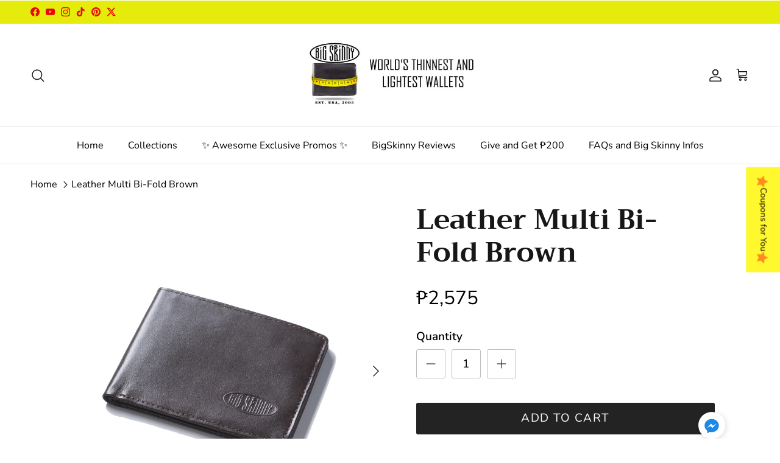

--- FILE ---
content_type: text/javascript; charset=utf-8
request_url: https://tags.akohub.com/widget.js?id=af6d029a837b818fb9f9d850cab8ab2926dc50b831ddb6eb972e236da42a3a34&ts=1715681406078&shop=big-skinny-philippines.myshopify.com
body_size: 986
content:
!function(){function e(){var c=window.XMLHttpRequest?new XMLHttpRequest:new ActiveXObject("Microsoft.XMLHTTP");c.onreadystatechange=function(){if(4==c.readyState&&200==c.status){var t=JSON.parse(c.responseText),e=[];if("object"==typeof t&&void 0!==t.items){for(var o=0;o<t.items.length;o++)e.push(t.items[o].product_id.toString());(e=function(t){var e=[],o=[],c=/am_shpf_cart_products=((\w+,?)*)/.exec(document.cookie);Array.isArray(c)&&void 0!==c[1]&&(e=c[1].split(","));for(var n,i=0;i<t.length;i++)-1==e.indexOf(t[i])&&o.push(t[i]);return 0<t.length?(n=new Date,(c=new Date(n)).setDate(n.getDate()+30),document.cookie="am_shpf_cart_products="+t.join(",")+";path=/;expires="+c):document.cookie="am_shpf_cart_products=;path=/;expires=Thu, 01 Jan 1970 00:00:01 GMT;",o}(e)).length&&fbq("trackSingleCustom","965793620180443","AMAddToCart",{content_ids:e,content_type:"product",product_catalog_id:"328598765393808"})}}},c.open("GET","/cart.js",!0),c.send()}function o(){if(function(t){var e=[],o=/am_shpf_checkout_tokens=((\w+,?)*)/.exec(document.cookie);if(-1!=(e=Array.isArray(o)&&void 0!==o[1]?o[1].split(","):e).indexOf(t))return!1;e.push(t);o=new Date,t=new Date(o);return t.setDate(o.getDate()+30),document.cookie="am_shpf_checkout_tokens="+e.join(",")+";path=/;expires="+t,!0}(Shopify.checkout.token)){for(var t=[],e=0;e<Shopify.checkout.line_items.length;e++)t.push(Shopify.checkout.line_items[e].product_id);fbq("trackSingleCustom","965793620180443","AMPurchase",{content_ids:t,content_type:"product",product_catalog_id:"328598765393808",value:Shopify.checkout.total_price,currency:Shopify.checkout.currency,num_items:Shopify.checkout.line_items.length})}}var t,c,n,i,r;t=function(){var t;__st&&("product"==__st.rtyp||"product"==__st.p?fbq("trackSingleCustom","965793620180443","AMViewContent",{content_ids:__st.rid,content_type:"product",product_catalog_id:"328598765393808"}):"collection"==__st.rtyp||"collection"==__st.p?fbq("trackSingleCustom","965793620180443","AMViewCollection",{content_ids:__st.rid,content_type:"product"}):!__st.s||(t=/products-(\d*)/.exec(__st.s))&&1<t.length&&fbq("trackSingleCustom","965793620180443","AMViewContent",{content_ids:t[1],content_type:"product",product_catalog_id:"328598765393808"})),(Shopify&&Shopify.checkout&&Shopify.Checkout&&"thank_you"===Shopify.Checkout.page?o:e)()},"undefined"==typeof fbq&&(i=window,c=document,r="script",i.fbq||(n=i.fbq=function(){n.callMethod?n.callMethod.apply(n,arguments):n.queue.push(arguments)},i._fbq||(i._fbq=n),(n.push=n).loaded=!0,n.version="2.0",n.queue=[],(i=c.createElement(r)).async=!0,i.src="//connect.facebook.net/en_US/fbevents.js",(r=c.getElementsByTagName(r)[0]).parentNode.insertBefore(i,r)),fbq("init","965793620180443"),fbq("track","PageView")),t()}();

--- FILE ---
content_type: text/javascript
request_url: https://cdn.shopify.com/extensions/0199ff60-ac6e-7161-9085-e2c427ab9553/dm-app-extension-18/assets/quantity-product-remaining.js
body_size: 720
content:
(function addApp() {
  const cvDomain = (stringDomain) => {
    const endOfUrl = stringDomain.charAt(stringDomain.length - 1);
    if (endOfUrl === '/') return stringDomain.slice(0, -1);
    return stringDomain;
  };

  let currentVariant = '';

  const APP_NAME = Spurit.appName || 'Discountmanager';

  const { snippet } = Spurit[APP_NAME];

  if (!snippet) throw new Error('app name: ', APP_NAME);

  snippet.domain = cvDomain(snippet.domain);
  currentVariant = document.querySelector('input[name="selected_variant_id"]').value;

  const quantity_remaining_config = {
    enabled: true,
    label_display: 'Only [Q] remaining!',
    style: {
      color: '#b22828',
    },
    display: {
      is_display: false,
      less_than_or_equal_to_quantity: 5,
    },
    selector: {
      position: 'after',
      selector: 'p[class="product__text caption-with-letter-spacing"]',
    },
  };

  function appendQPRAppBlock({ style, label_display }, totalInventory) {
    try {
      const appBlock = document.getElementsByTagName(
        'quantity-product-remainning'
      )[0];
      appBlock.innerHTML = '';
      let el = document.createElement('div');
      el.setAttribute('id', 'dm-qty-left');
      el.style.color = style.color;
      el.style.textAlign = 'center';
      el.innerHTML = `${label_display.replaceAll('[Q]', totalInventory)}`;

      if (appBlock) {
        appBlock.append(el);
      }
    } catch (e) {
      console.error(e);
    }
  }

  function isEditorAppBlockPage() {
    return (
      window.location.search.includes('oseid') || !!window.Shopify?.designMode
    );
  }

  function appendQPRStoreFront(variantIds, currentVariant) {
    try {
      const appBlock = document.getElementsByTagName(
        'quantity-product-remainning'
      )[0];
      appBlock.innerHTML = '';
      let rule =
        typeof variantIds[currentVariant] != 'undefined'
          ? variantIds[currentVariant]
          : null;
      if (!rule) return;
      const { enabled, style, display, selector, label_display } =
        rule.quantity_remaining_config;
      const totalInventory = rule.total_inventory;

      if (
        !enabled ||
        totalInventory <= 0 ||
        (display.is_display &&
          totalInventory > display.less_than_or_equal_to_quantity)
      )
        return;
      let el = document.createElement('div');
      el.setAttribute('id', 'dm-qty-left');
      el.style.color = style.color;
      el.style.textAlign = 'center';
      el.innerHTML = `${label_display.replaceAll('[Q]', totalInventory)}`;

      if (appBlock) {
        setTimeout(() => {
          appBlock.append(el);
        }, 1000);
      }
    } catch (e) {
      console.error(e);
    }
  }

  let variantIds = [];

  const handleGetRuleSuccess = (data) => {
    variantIds = data.variantIds;
    appendQPRStoreFront(variantIds, currentVariant);
    document.addEventListener('change', function () {
      const params = new Proxy(new URLSearchParams(window.location.search), {
        get: (searchParams, prop) => searchParams.get(prop),
      });
      const variantQuery = params.variant;
      if (variantQuery !== currentVariant) {
        currentVariant = variantQuery;
        appendQPRStoreFront(variantIds, currentVariant);
      }
    });
  };

  function getVariantIds() {
    let variantIds = [];
    const getByShopifyAnalytic = function () {
      const variants =
        typeof window.ShopifyAnalytics != 'undefined' &&
        typeof window.ShopifyAnalytics.meta.product != 'undefined'
          ? window.ShopifyAnalytics.meta.product.variants
          : [];
      return variants.map(({ id }) => id);
    };
    const getBySelectDOM = function () {
      const variantIds = [];
      const selectElement = document.querySelector('select[name="id"]');
      const variants = selectElement ? selectElement.options : [];

      if (variants.length >= 1) {
        try {
          if (Array.isArray(variants)) {
            variants.forEach((node) => {
              if (!isNaN(Number(node.value)))
                variantIds.push(Number(node.value));
            });
          } else {
            for (const option of variants) {
              if (!isNaN(Number(option.value)))
                variantIds.push(Number(option.value));
            }
          }
        } catch (error) {}
      }
      return variantIds;
    };

    const listHandler = [getBySelectDOM, getByShopifyAnalytic];
    for (let i = 0; i < listHandler.length; i++) {
      variantIds = listHandler[i]();
      if (variantIds.length > 0) break;
    }
    return variantIds;
  }

  if (isEditorAppBlockPage()) {
    appendQPRAppBlock(quantity_remaining_config, 100);
  } else {
    const variantIdsParams = getVariantIds()
      .map((id) => `variantIds[]=${id}`)
      .join('&');
    const urlGetRule = `${snippet.domain}/api/get-rules?user_id=${snippet.userId}&signature=${snippet.signature}&${variantIdsParams}&with=countdown`;
    fetch(urlGetRule)
      .then((res) => res.json())
      .then((data) => handleGetRuleSuccess(data))
      .catch((err) => {
        throw new Error(err);
      });
  }
})();
